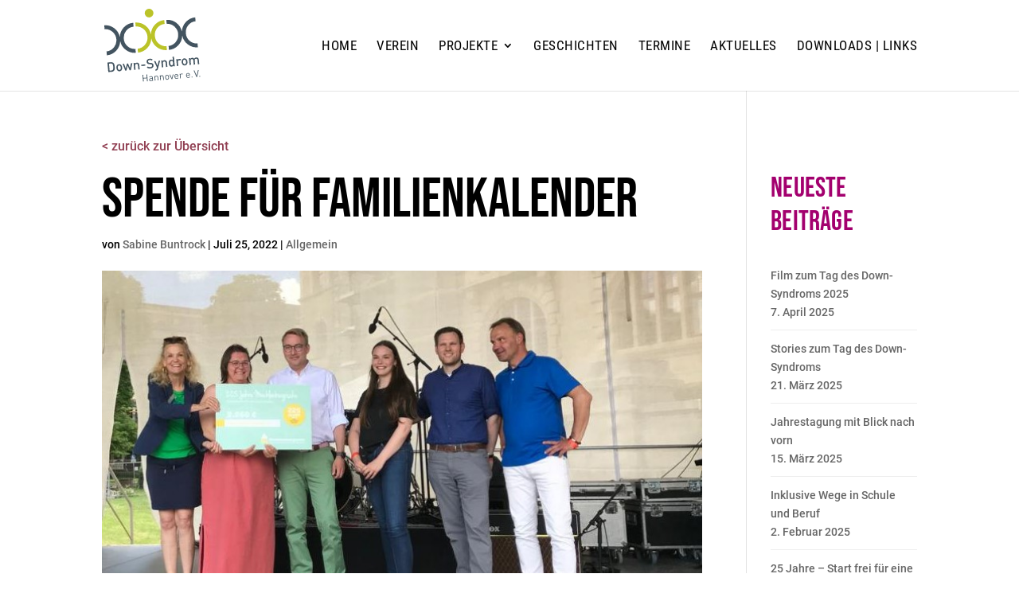

--- FILE ---
content_type: text/css
request_url: https://www.down-syndrom-hannover.de/wp-content/themes/Divi-child/style-downsyndrom.css
body_size: 21477
content:
/* bebas-neue-regular - latin */
@font-face {
  font-family: 'Bebas Neue';
  font-style: normal;
  font-weight: 400;
  src: url('fonts/bebas-neue-v2-latin-regular.eot'); /* IE9 Compat Modes */
  src: local(''),
       url('fonts/bebas-neue-v2-latin-regular.eot?#iefix') format('embedded-opentype'), /* IE6-IE8 */
       url('fonts/bebas-neue-v2-latin-regular.woff2') format('woff2'), /* Super Modern Browsers */
       url('fonts/bebas-neue-v2-latin-regular.woff') format('woff'), /* Modern Browsers */
       url('fonts/bebas-neue-v2-latin-regular.ttf') format('truetype'), /* Safari, Android, iOS */
       url('fonts/bebas-neue-v2-latin-regular.svg#BebasNeue') format('svg'); /* Legacy iOS */
}

/* roboto-300 - latin */
@font-face {
  font-family: 'Roboto';
  font-style: normal;
  font-weight: 300;
  src: url('fonts/roboto-v20-latin-300.eot'); /* IE9 Compat Modes */
  src: local(''),
       url('fonts/roboto-v20-latin-300.eot?#iefix') format('embedded-opentype'), /* IE6-IE8 */
       url('fonts/roboto-v20-latin-300.woff2') format('woff2'), /* Super Modern Browsers */
       url('fonts/roboto-v20-latin-300.woff') format('woff'), /* Modern Browsers */
       url('fonts/roboto-v20-latin-300.ttf') format('truetype'), /* Safari, Android, iOS */
       url('fonts/roboto-v20-latin-300.svg#Roboto') format('svg'); /* Legacy iOS */
}
/* roboto-regular - latin */
@font-face {
  font-family: 'Roboto';
  font-style: normal;
  font-weight: 400;
  src: url('fonts/roboto-v20-latin-regular.eot'); /* IE9 Compat Modes */
  src: local(''),
       url('fonts/roboto-v20-latin-regular.eot?#iefix') format('embedded-opentype'), /* IE6-IE8 */
       url('fonts/roboto-v20-latin-regular.woff2') format('woff2'), /* Super Modern Browsers */
       url('fonts/roboto-v20-latin-regular.woff') format('woff'), /* Modern Browsers */
       url('fonts/roboto-v20-latin-regular.ttf') format('truetype'), /* Safari, Android, iOS */
       url('fonts/roboto-v20-latin-regular.svg#Roboto') format('svg'); /* Legacy iOS */
}
/* roboto-500 - latin */
@font-face {
  font-family: 'Roboto';
  font-style: normal;
  font-weight: 500;
  src: url('fonts/roboto-v20-latin-500.eot'); /* IE9 Compat Modes */
  src: local(''),
       url('fonts/roboto-v20-latin-500.eot?#iefix') format('embedded-opentype'), /* IE6-IE8 */
       url('fonts/roboto-v20-latin-500.woff2') format('woff2'), /* Super Modern Browsers */
       url('fonts/roboto-v20-latin-500.woff') format('woff'), /* Modern Browsers */
       url('fonts/roboto-v20-latin-500.ttf') format('truetype'), /* Safari, Android, iOS */
       url('fonts/roboto-v20-latin-500.svg#Roboto') format('svg'); /* Legacy iOS */
}
/* roboto-700 - latin */
@font-face {
  font-family: 'Roboto';
  font-style: normal;
  font-weight: 700;
  src: url('fonts/roboto-v20-latin-700.eot'); /* IE9 Compat Modes */
  src: local(''),
       url('fonts/roboto-v20-latin-700.eot?#iefix') format('embedded-opentype'), /* IE6-IE8 */
       url('fonts/roboto-v20-latin-700.woff2') format('woff2'), /* Super Modern Browsers */
       url('fonts/roboto-v20-latin-700.woff') format('woff'), /* Modern Browsers */
       url('fonts/roboto-v20-latin-700.ttf') format('truetype'), /* Safari, Android, iOS */
       url('fonts/roboto-v20-latin-700.svg#Roboto') format('svg'); /* Legacy iOS */
}

/* roboto-condensed-300 - latin */
@font-face {
  font-family: 'Roboto Condensed';
  font-style: normal;
  font-weight: 300;
  src: url('fonts/roboto-condensed-v19-latin-300.eot'); /* IE9 Compat Modes */
  src: local(''),
       url('fonts/roboto-condensed-v19-latin-300.eot?#iefix') format('embedded-opentype'), /* IE6-IE8 */
       url('fonts/roboto-condensed-v19-latin-300.woff2') format('woff2'), /* Super Modern Browsers */
       url('fonts/roboto-condensed-v19-latin-300.woff') format('woff'), /* Modern Browsers */
       url('fonts/roboto-condensed-v19-latin-300.ttf') format('truetype'), /* Safari, Android, iOS */
       url('fonts/roboto-condensed-v19-latin-300.svg#RobotoCondensed') format('svg'); /* Legacy iOS */
}
/* roboto-condensed-regular - latin */
@font-face {
  font-family: 'Roboto Condensed';
  font-style: normal;
  font-weight: 400;
  src: url('fonts/roboto-condensed-v19-latin-regular.eot'); /* IE9 Compat Modes */
  src: local(''),
       url('fonts/roboto-condensed-v19-latin-regular.eot?#iefix') format('embedded-opentype'), /* IE6-IE8 */
       url('fonts/roboto-condensed-v19-latin-regular.woff2') format('woff2'), /* Super Modern Browsers */
       url('fonts/roboto-condensed-v19-latin-regular.woff') format('woff'), /* Modern Browsers */
       url('fonts/roboto-condensed-v19-latin-regular.ttf') format('truetype'), /* Safari, Android, iOS */
       url('fonts/roboto-condensed-v19-latin-regular.svg#RobotoCondensed') format('svg'); /* Legacy iOS */
}


.mec-booking-button.mec-timeline-readmore.mec-bg-color,
.displaynone {
	display: none;
}

#cookie-notice {
	border-top: 1px solid #FFF;
}
.cookie-notice-container {
	max-width: 950px;
	margin: 0 auto;
	padding: 15px 30px 15px 25px;
}
#cookie-notice * {
	font-family: 'Roboto' !important;
	color: #FFF;
	font-size: 17px;
	line-height: 1.7em;
	font-weight: 400;
	text-align: left;
}
#cookie-notice #cn-notice-text a {
	border-bottom: 1px solid #FFF;
}
#cookie-notice #cn-notice-text a:hover {
	border-bottom: 1px solid #EEE;
	color: #EEE;
}
#cookie-notice #cn-notice-buttons {
	float: none;
	margin: 10px 30px 0 0;
}
#cookie-notice #cn-notice-buttons a {
	font-weight: 600;
	padding: 2px 15px 2px 15px;
	background: rgba(0,0,0,0.2);
	border-radius: 5px;
	margin: 5px 0 5px 0;
	border: 2px solid #FFF;
}


nav ul#top-menu li.current_page_item > a {
	color: #becb28;
}
.et-fixed-header #top-menu .menu-item a {
		color: inherit !important;
	}
.et_pb_slider_container_inner {
	position: relative;
}
.et_pb_slide_description {
	position: relative;
	right: 0px;
}
.et_pb_button_wrapper {
	position: absolute;
	bottom: 30px;
	left: 55vw;
}
body.home #page-container .et_pb_section .et_pb_slider .et_pb_slide .et_pb_more_button.et_pb_button {
    border-width: 1px !important;
    font-size: 16px;
    line-height: 36px;
    padding: 3px 3.2vw 3px 3.2vw !important;
}
.mobile_nav .mobile_menu_bar:before {
	color: #435460;
}
.et_contact_bottom_container {
	margin-top: 0px;
}
.page-id-3 .et_pb_text_0 h1 {
	text-transform: none;
	font-size: 70px;
	line-height: 85px;
	margin: 0 0 0 0;
}

.page-id-3 h2 {
	text-transform: none;
	font-size: 45px;
	line-height: 50px;
	margin: 40px 0 0 0;
}
.page-id-3 h3 {
	text-transform: none;
	font-size: 40px;
	line-height: 40px;
	margin: 30px 0 0 0;
}
.page-id-3 h4 {
	text-transform: none;
	font-size: 30px;
	line-height: 40px;
	margin: 20px 0 0 0;
}
.page-id-3 .cookies {
	display: none;
}

.single .entry-content p,
.page-id-20 .entry-content .et_pb_text_inner,
.page-id-20 .entry-content p {
	line-height: 1.8em;
	font-size: 17px;
	font-weight: 300;
	color: #666;
}
.page-id-20 .post-content .et_pb_section {
	padding-top: 0px;
}
.et_pb_blog_0 .et_pb_post .post-content a.more-link {
	color: #914053 !important;
	font-weight: 400;
}
.single .zurueck {
	margin: 0 0 20px 0;
}
.single .zurueck a {
	font-size: 16px;
}
span.post-date,
.single span.post-date {
	display: block;
	color: #666;
}
.single #sidebar ul li {
	/* margin: 0 0 20px 0; */
}
.single .comments-number {
	display: none;
}
.event-color {
	display: none;
}
.mec-wrap .mec-timeline-events-container h4.mec-event-title a {
	font-family: 'Bebas Neue' !important;
	font-weight: 500 !important;
	font-size: 35px;
	line-height: 42px;
	color: #a3006e;
	letter-spacing: 0.2px;
}
.mec-wrap .mec-timeline-events-container a, 
.mec-wrap .mec-timeline-events-container div, 
.mec-wrap .mec-timeline-events-container h4, 
.mec-wrap .mec-timeline-events-container p, 
.mec-wrap .mec-timeline-events-container span,
.lity-container, 
.mec-wrap, 
.mec-wrap div:not([class^="elementor-"]) {
	font-family: 'Roboto' !important;
}
.mec-container {
	width: calc(80% + 30px);
	max-width: 1310px;
}
.mec-wrap {
	width: 100%;
	max-width: 1310px;
}
.mec-timeline-event-content {
    width: 81%;
    max-width: 700px;
}
.mec-timeline-left-content {
	width: 100%;
}
.page-id-20 .entry-content address {
	margin: 2px 0 0 0;
}
.mec-timeline-event-time .mec-time-details {
	margin-top: 10px;
}
.mec-sl-clock,
.mec-sl-clock:before {
	position: relative;
	top: -1px;
}
#et-top-navigation {
    font-weight: 500;
}
#top-menu li a, .et_search_form_container input{
	letter-spacing: 0.5px;
	font-size: 17px;
}
.postid-1134 .mec-frontbox,
.postid-1134 .mec-events-meta-group,
.postid-1134 .mec-event-info-mobile {
	display: none;
}
.mec-single-event-description p {
	line-height: 1.8em;
	font-size: 17px;
	font-weight: 300;
}
.single .mec-wrap h1.mec-single-title,
h4.widgettitle {
	font-family: 'Bebas Neue' !important;
	font-weight: 500 !important;
	font-size: 35px;
	line-height: 42px;
	color: #a3006e;
	letter-spacing: 0.2px;
	margin-bottom: 20px;
	
}
.single .mec-wrap h1.mec-single-title {
	hyphens: auto;
}

.et_pb_widget li a:hover {
	color: #a3006e;
}
.et_pb_widget ul li {
	padding: 5px 0 10px 0;
	border-bottom: 1px solid #EEE;
}



/* FOOTER */
.footer.et_pb_section,
.footer.et_pb_section .et_pb_gutters1 {
	padding-top: 0px !important;
    padding-bottom: 0px !important;
}

#footer.et_pb_section .et_pb_row_8, body #page-container .et-db #et-boc .et-l .et_pb_row_8.et_pb_row, body.et_pb_pagebuilder_layout.single #page-container #et-boc .et-l .et_pb_row_8.et_pb_row, body.et_pb_pagebuilder_layout.single.et_full_width_page #page-container #et-boc .et-l .et_pb_row_8.et_pb_row {
    width: 100%;
    max-width: 100%;
}

footer#main-footer {
	display: none;
}





@media screen and (min-width: 981px) and (max-width: 1600px) {
	.page-id-22 .et_pb_section_1 .et_pb_row {
		display: grid;
		grid-template-columns: 1fr 1fr;
	}
	.page-id-22 .et_pb_section_1 .et_pb_row .et_pb_column {
		max-height: 30vw;
		overflow: hidden;
		width: 100%;
		transition: max-height 0.5s ease-out;
	}
	.page-id-22 .et_pb_section_1 .et_pb_row .et_pb_column.ausgeklappt {
		max-height: 100%;
		overflow: auto;
		transition: max-height 0.5s ease-out;
	}
	.page-id-22 .et_pb_section_1 .et_pb_row .et_pb_column.has_text .et_pb_text  {
		cursor: pointer;
	}
	.page-id-22 .et_pb_section_1 .et_pb_row .et_pb_column.has_text .et_pb_text:hover {
		/* opacity: 0.7; */
	} 
	.page-id-22 .et_pb_section_1 .et_pb_row .et_pb_column.has_text::before {
		position: absolute;
		display: block;
		content: ' \25BC';
		color: #FFF;
		padding: 5px;
		font-size: 25px;
		line-height: 36px;
		text-align: center;
		z-index: 100;
		right: 20px;
		bottom: 20px;
		width: 36px;
		height: 36px;
		border-radius: 50px;
		background: rgba(0,0,0,0.5);
		background: rgba(205, 184, 189, 0.85);
		border: 3px solid #FFF;
		cursor: pointer;
		transition: all 0.5s ease;
	}
	.page-id-22 .et_pb_section_1 .et_pb_row .et_pb_column.has_text.ausgeklappt::before {
		transform: rotate(180deg);
		line-height: 38px;
		transition: all 0.5s ease;
	}
	
	.page-id-22 .et_pb_section_1 .et_pb_row_1 .et_pb_column.has_text::before,
	.page-id-22 .et_pb_section_1 .et_pb_row_3 .et_pb_column.has_text::before,
	.page-id-22 .et_pb_section_1 .et_pb_row_11 .et_pb_column.has_text::before,
	.page-id-22 .et_pb_section_1 .et_pb_row_13 .et_pb_column.has_text::before,
	.page-id-22 .et_pb_section_1 .et_pb_row_16 .et_pb_column.has_text::before,
	.page-id-22 .et_pb_section_1 .et_pb_row_17 .et_pb_column.has_text::before {
		display: none;
	}
	
	.page-id-22 .et_pb_section_1 .et_pb_row .et_pb_column.has_text .et_pb_text .et_pb_text_inner {
		padding-bottom: 70px;
	}
	
	.page-id-22 .et_pb_section_1 .et_pb_row_1 .et_pb_column.has_text .et_pb_text .et_pb_text_inner,
	.page-id-22 .et_pb_section_1 .et_pb_row_3 .et_pb_column.has_text .et_pb_text .et_pb_text_inner,
	.page-id-22 .et_pb_section_1 .et_pb_row_11 .et_pb_column.has_text .et_pb_text .et_pb_text_inner,
	.page-id-22 .et_pb_section_1 .et_pb_row_13 .et_pb_column.has_text .et_pb_text .et_pb_text_inner,
	.page-id-22 .et_pb_section_1 .et_pb_row_16 .et_pb_column.has_text .et_pb_text .et_pb_text_inner,
	.page-id-22 .et_pb_section_1 .et_pb_row_17 .et_pb_column.has_text .et_pb_text .et_pb_text_inner {
		padding-bottom: 10px;
	}
}


@media screen and (max-width: 1200px){
	.mec-container {
		width: calc(80% + 10px);
	}
}



@media screen and (max-width: 1066px) {
	#top-menu li a, .et_search_form_container input{
		letter-spacing: 0.4px;
		font-size: 14px;
	}
}


@media screen and (max-width: 992px) {
	.mec-timeline-left-content {
		text-align: left;
	}
}


@media screen and (max-width: 980px) {
	.et_header_style_left #logo, .et_header_style_split #logo {
    	height: 75%;
    	max-height: 75%;
	}
	.home .et_pb_section_2 .et_pb_module.et_pb_image {
		width: calc(50% - 10px);
		float: left;
		margin: 0 0 20px 0;
	}
	.home .et_pb_section_2 .et_pb_module.et_pb_image.links {
		margin-right: 10px;
	}
	.home .et_pb_section_2 .et_pb_module.et_pb_image.rechts {
		margin-left: 10px;
	}
	.page-id-22 .kinder-in-geschichten-bild-rechts > div:first-child {
		
	}
	.page-id-22 .kinder-in-geschichten-bild-rechts > div:nth-child(2) {
		
	}
	#et-top-navigation {
    font-weight: 500;
    text-transform: uppercase;
}
}




@media screen and (min-width: 768px) and (max-width: 980px){
	.et_pb_button_wrapper {
		bottom: 15px;
	}
}


@media screen and (max-width: 767px) {
	.et_pb_slide > .et_pb_container {
		height: 55vw;
	}
	.et_pb_button_wrapper {
		bottom: calc(-30px - 1vw);
		left: 60vw;
	}
	.home .et_pb_section_2 > .et_pb_row_0 {
		width: 90%;
	}
	.mec-wrap .mec-timeline-events-container h4.mec-event-title a {
		hyphens: auto;
	}
}



@media screen and (max-width: 570px) {
	.page-id-20 .termine .et_pb_row {
    	width: 100%;
    	padding: 30px 20px 30px 20px;
	}
	.mec-timeline-left-content {
    	padding: 0 20px 0 20px;
	}
	.mec-timeline-main-content {
    	padding: 23px 0;
	}
}



@media screen and (max-width: 420px) {
	#header .et_pb_text_0 h1 {
		font-size: 19vw;
	}
}




.mec-event-grid-minimal .mec-modal-booking-button:hover, 
.mec-events-timeline-wrap .mec-organizer-item a, 
.mec-events-timeline-wrap .mec-organizer-item:after, 
.mec-events-timeline-wrap .mec-shortcode-organizers i, 
.mec-timeline-event .mec-modal-booking-button, 
.mec-wrap .mec-map-lightbox-wp.mec-event-list-classic .mec-event-date, 
.mec-timetable-t2-col .mec-modal-booking-button:hover, 
.mec-event-container-classic .mec-modal-booking-button:hover, 
.mec-calendar-events-side .mec-modal-booking-button:hover, 
.mec-event-grid-yearly  .mec-modal-booking-button, .mec-events-agenda .mec-modal-booking-button, .mec-event-grid-simple .mec-modal-booking-button, 
.mec-event-list-minimal  .mec-modal-booking-button:hover, .mec-timeline-month-divider,  .mec-wrap.colorskin-custom .mec-totalcal-box .mec-totalcal-view span:hover,
.mec-wrap.colorskin-custom .mec-calendar.mec-event-calendar-classic .mec-selected-day,.mec-wrap.colorskin-custom .mec-color, 
.mec-wrap.colorskin-custom .mec-event-sharing-wrap .mec-event-sharing > li:hover a, .mec-wrap.colorskin-custom .mec-color-hover:hover,
.mec-wrap.colorskin-custom .mec-color-before *:before ,
.mec-wrap.colorskin-custom .mec-widget .mec-event-grid-classic.owl-carousel .owl-nav i,.mec-wrap.colorskin-custom .mec-event-list-classic a.magicmore:hover,.mec-wrap.colorskin-custom .mec-event-grid-simple:hover .mec-event-title,
.mec-wrap.colorskin-custom .mec-single-event .mec-event-meta dd.mec-events-event-categories:before,.mec-wrap.colorskin-custom .mec-single-event-date:before,.mec-wrap.colorskin-custom .mec-single-event-time:before,
.mec-wrap.colorskin-custom .mec-events-meta-group.mec-events-meta-group-venue:before,
.mec-wrap.colorskin-custom .mec-calendar .mec-calendar-side .mec-previous-month i,.mec-wrap.colorskin-custom .mec-calendar .mec-calendar-side .mec-next-month,.mec-wrap.colorskin-custom .mec-calendar .mec-calendar-side .mec-previous-month:hover,
.mec-wrap.colorskin-custom .mec-calendar .mec-calendar-side .mec-next-month:hover,
.mec-wrap.colorskin-custom .mec-calendar.mec-event-calendar-classic dt.mec-selected-day:hover,.mec-wrap.colorskin-custom .mec-infowindow-wp h5 a:hover, .colorskin-custom .mec-events-meta-group-countdown .mec-end-counts h3,
.mec-calendar .mec-calendar-side .mec-next-month i,.mec-wrap .mec-totalcal-box i,.mec-calendar .mec-event-article .mec-event-title a:hover,.mec-attendees-list-details .mec-attendee-profile-link a:hover,
.mec-wrap.colorskin-custom .mec-next-event-details li i, .mec-next-event-details i:before, .mec-marker-infowindow-wp .mec-marker-infowindow-count,
.mec-next-event-details a,.mec-wrap.colorskin-custom .mec-events-masonry-cats a.mec-masonry-cat-selected,.lity .mec-color,.lity .mec-color-before :before,.lity .mec-color-hover:hover,.lity .mec-wrap .mec-color,.lity .mec-wrap .mec-color-before :before,
.lity .mec-wrap .mec-color-hover:hover,.leaflet-popup-content .mec-color,.leaflet-popup-content .mec-color-before :before,.leaflet-popup-content .mec-color-hover:hover,.leaflet-popup-content .mec-wrap .mec-color,
.leaflet-popup-content .mec-wrap .mec-color-before :before,
.leaflet-popup-content .mec-wrap .mec-color-hover:hover, .mec-calendar.mec-calendar-daily .mec-calendar-d-table .mec-daily-view-day.mec-daily-view-day-active.mec-color, .mec-map-boxshow div .mec-map-view-event-detail.mec-event-detail i,
.mec-map-boxshow div .mec-map-view-event-detail.mec-event-detail:hover,
.mec-map-boxshow .mec-color,.mec-map-boxshow .mec-color-before :before,.mec-map-boxshow .mec-color-hover:hover,.mec-map-boxshow .mec-wrap .mec-color,.mec-map-boxshow .mec-wrap .mec-color-before :before,
.mec-map-boxshow .mec-wrap .mec-color-hover:hover{
color: #a3006e;
}

.mec-skin-carousel-container .mec-event-footer-carousel-type3 .mec-modal-booking-button:hover,
.mec-wrap.colorskin-custom .mec-event-sharing .mec-event-share:hover .event-sharing-icon,
.mec-wrap.colorskin-custom .mec-event-grid-clean .mec-event-date,
.mec-wrap.colorskin-custom .mec-event-list-modern .mec-event-sharing > li:hover a i,.mec-wrap.colorskin-custom .mec-event-list-modern .mec-event-sharing .mec-event-share:hover .mec-event-sharing-icon,
.mec-wrap.colorskin-custom .mec-event-list-modern .mec-event-sharing li:hover a i,
.mec-wrap.colorskin-custom .mec-calendar:not(.mec-event-calendar-classic) .mec-selected-day,.mec-wrap.colorskin-custom .mec-calendar .mec-selected-day:hover,
.mec-wrap.colorskin-custom .mec-calendar .mec-calendar-row  dt.mec-has-event:hover,.mec-wrap.colorskin-custom .mec-calendar .mec-has-event:after, .mec-wrap.colorskin-custom .mec-bg-color,
.mec-wrap.colorskin-custom .mec-bg-color-hover:hover, .colorskin-custom .mec-event-sharing-wrap:hover > li, 
.mec-wrap.colorskin-custom .mec-totalcal-box .mec-totalcal-view span.mec-totalcalview-selected,.mec-wrap .flip-clock-wrapper ul li a div div.inn,
.mec-wrap .mec-totalcal-box .mec-totalcal-view span.mec-totalcalview-selected,.event-carousel-type1-head .mec-event-date-carousel,.mec-event-countdown-style3 .mec-event-date,#wrap .mec-wrap article.mec-event-countdown-style1,
.mec-event-countdown-style1 .mec-event-countdown-part3 a.mec-event-button,.mec-wrap .mec-event-countdown-style2,.mec-map-get-direction-btn-cnt input[type="submit"],.mec-booking button,span.mec-marker-wrap,
.mec-wrap.colorskin-custom .mec-timeline-events-container .mec-timeline-event-date:before{
background-color: #a3006e;
}

.mec-skin-carousel-container .mec-event-footer-carousel-type3 .mec-modal-booking-button:hover,
.mec-timeline-month-divider, .mec-wrap.colorskin-custom .mec-single-event .mec-speakers-details ul li .mec-speaker-avatar a:hover img,.mec-wrap.colorskin-custom .mec-event-list-modern .mec-event-sharing > li:hover a i,
.mec-wrap.colorskin-custom .mec-event-list-modern .mec-event-sharing .mec-event-share:hover .mec-event-sharing-icon,.mec-wrap.colorskin-custom .mec-event-list-standard .mec-month-divider span:before,
.mec-wrap.colorskin-custom .mec-single-event .mec-social-single:before,.mec-wrap.colorskin-custom .mec-single-event .mec-frontbox-title:before,.mec-wrap.colorskin-custom .mec-calendar .mec-calendar-events-side .mec-table-side-day, 
.mec-wrap.colorskin-custom .mec-border-color, .mec-wrap.colorskin-custom .mec-border-color-hover:hover,
.colorskin-custom .mec-single-event .mec-frontbox-title:before,
.colorskin-custom .mec-single-event .mec-events-meta-group-booking form > h4:before, .mec-wrap.colorskin-custom .mec-totalcal-box .mec-totalcal-view span.mec-totalcalview-selected,
.mec-wrap .mec-totalcal-box .mec-totalcal-view span.mec-totalcalview-selected,.event-carousel-type1-head .mec-event-date-carousel:after,
.mec-wrap.colorskin-custom .mec-events-masonry-cats a.mec-masonry-cat-selected, .mec-marker-infowindow-wp .mec-marker-infowindow-count, .mec-wrap.colorskin-custom .mec-events-masonry-cats a:hover{
border-color: #a3006e;
}

.mec-wrap.colorskin-custom .mec-event-countdown-style3 .mec-event-date:after,
.mec-wrap.colorskin-custom .mec-month-divider span:before{
border-bottom-color:#a3006e;
}

.mec-wrap.colorskin-custom  article.mec-event-countdown-style1 .mec-event-countdown-part2:after{
border-color: transparent transparent transparent #a3006e;
}

.mec-wrap.colorskin-custom .mec-box-shadow-color { 
box-shadow: 0 4px 22px -7px #a3006e;
}

.mec-events-timeline-wrap .mec-shortcode-organizers,
.mec-timeline-event .mec-modal-booking-button,
.mec-events-timeline-wrap:before,
.mec-wrap.colorskin-custom .mec-timeline-event-local-time,
.mec-wrap.colorskin-custom .mec-timeline-event-time,
.mec-wrap.colorskin-custom .mec-timeline-event-location { 
background: rgba(163,0,110,.11);}

.mec-wrap.colorskin-custom .mec-timeline-events-container .mec-timeline-event-date:after {
background: rgba(163,0,110,.3);
}


--- FILE ---
content_type: image/svg+xml
request_url: https://www.down-syndrom-hannover.de/wp-content/uploads/2020/11/logo.svg
body_size: 6121
content:
<svg id="Ebene_1" data-name="Ebene 1" xmlns="http://www.w3.org/2000/svg" xmlns:xlink="http://www.w3.org/1999/xlink" viewBox="0 0 82.28 62.62"><defs><style>.cls-1{fill:none;}.cls-2{clip-path:url(#clip-path);}.cls-3{fill:#435460;}.cls-4{fill:#bbc328;}</style><clipPath id="clip-path" transform="translate(-255.68 -389.88)"><rect class="cls-1" x="255.68" y="389.88" width="82.28" height="62.62"/></clipPath></defs><title>Unbenannt-1</title><g class="cls-2"><path class="cls-3" d="M337,437.41l-.33-3.73a2.18,2.18,0,0,0-.76-1.59,2.15,2.15,0,0,0-1.52-.4,2.23,2.23,0,0,0-1.76,1,1.89,1.89,0,0,0-1.73-.71,2.18,2.18,0,0,0-1.5.8l-.05-.59-1.15.1.51,5.84,1.17-.1-.31-3.56a1.17,1.17,0,0,1,1.1-1.41c.65-.06,1.21.29,1.29,1.2l.31,3.56,1.17-.11-.32-3.61a1.16,1.16,0,0,1,1.1-1.35c.66-.06,1.21.29,1.29,1.2l.31,3.56Zm-11.31-2a2.26,2.26,0,0,1-.26,1.63,1.2,1.2,0,0,1-.84.42,1.18,1.18,0,0,1-.88-.27,2.21,2.21,0,0,1-.54-1.56,2.28,2.28,0,0,1,.26-1.64,1.16,1.16,0,0,1,.82-.41,1.21,1.21,0,0,1,.9.26,2.34,2.34,0,0,1,.54,1.57m1.17-.11a3,3,0,0,0-.89-2.23,2.55,2.55,0,0,0-3.49.31,4.16,4.16,0,0,0,.41,4.59,2.32,2.32,0,0,0,1.8.54,2.36,2.36,0,0,0,1.68-.84,3.07,3.07,0,0,0,.49-2.37m-5.38-2a1.85,1.85,0,0,0-1.44-.44,1.94,1.94,0,0,0-1.49.84l-.06-.63-1.15.1.51,5.84L319,439l-.31-3.54a1.2,1.2,0,0,1,1-1.42,1.11,1.11,0,0,1,.91.32Zm-6.92,3.05c.09,1,0,2-1,2.05s-1.3-.8-1.39-1.84,0-1.95,1.05-2,1.28.79,1.38,1.83m1.43,2.82-.72-8.2-1.18.11.26,2.94a1.82,1.82,0,0,0-1.59-.52,2,2,0,0,0-1.37.64,3.51,3.51,0,0,0-.44,2.52,3.56,3.56,0,0,0,.87,2.42,2,2,0,0,0,1.48.4,1.81,1.81,0,0,0,1.48-.83l.05.62Zm-6.31.55-.33-3.73a2.15,2.15,0,0,0-.73-1.59,2,2,0,0,0-1.49-.41,2.06,2.06,0,0,0-1.49.8l-.06-.59-1.15.1.51,5.84,1.18-.11-.31-3.55a1.17,1.17,0,0,1,1.09-1.41c.66-.06,1.21.29,1.29,1.2l.31,3.56Zm-6.23-5.33-1.25.1-1,4.23-1.75-4-1.25.1,2.53,5.39-.24.94c-.14.48-.29.65-.79.69l-.3,0,.09,1.06.48,0a1.62,1.62,0,0,0,1.16-.53,2,2,0,0,0,.36-.76Zm-5.63,4a2.15,2.15,0,0,0-.81-1.62,2.7,2.7,0,0,0-1.59-.47l-.94-.06a1.76,1.76,0,0,1-1-.3,1,1,0,0,1-.38-.73c-.06-.73.42-1.33,1.39-1.41a2.42,2.42,0,0,1,1.84.48l.73-.86a3.48,3.48,0,0,0-2.63-.71c-1.71.15-2.66,1.22-2.53,2.65a2,2,0,0,0,.73,1.51,2.84,2.84,0,0,0,1.62.52l1,.06a1.4,1.4,0,0,1,.92.26,1.11,1.11,0,0,1,.4.83c.07.79-.51,1.31-1.58,1.4a2.74,2.74,0,0,1-2.17-.6l-.75.89a3.69,3.69,0,0,0,3,.83c1.72-.15,2.87-1.16,2.74-2.67m-7,.3-.1-1.09-3.36.29.1,1.1ZM286,441.87l-.33-3.73a2.12,2.12,0,0,0-.73-1.6,2,2,0,0,0-1.48-.4,2.09,2.09,0,0,0-1.5.79l-.05-.58-1.15.1.51,5.83,1.17-.1-.31-3.56a1.16,1.16,0,0,1,1.1-1.4,1.13,1.13,0,0,1,1.28,1.19l.32,3.56Zm-6.27-5.33-1.25.11-.77,4.21-1.71-4-.91.08-1,4.23-1.48-4-1.25.11,2.32,5.68,1-.09,1-4.2,1.72,4,1-.09Zm-9.95,3.8a2.33,2.33,0,0,1-.26,1.64,1.2,1.2,0,0,1-.84.42,1.18,1.18,0,0,1-.88-.27,2.24,2.24,0,0,1-.54-1.57,2.21,2.21,0,0,1,.26-1.63,1.16,1.16,0,0,1,.82-.41,1.21,1.21,0,0,1,.9.26,2.31,2.31,0,0,1,.54,1.56m1.17-.1a3.07,3.07,0,0,0-.89-2.23,2.35,2.35,0,0,0-1.81-.54,2.38,2.38,0,0,0-1.68.84,3.14,3.14,0,0,0-.49,2.36,3.08,3.08,0,0,0,.9,2.24,2.54,2.54,0,0,0,3.48-.31,3,3,0,0,0,.49-2.36m-7.65-.57a3.93,3.93,0,0,1-.22,2.52,1.76,1.76,0,0,1-1.34.68l-1.51.13-.52-6,1.51-.13a1.79,1.79,0,0,1,1.44.43c.47.44.55,1.21.64,2.34m1.25-.11c-.11-1.19-.15-2.39-1.12-3.2a2.91,2.91,0,0,0-2.18-.58l-2.88.25.72,8.19L262,444a2.9,2.9,0,0,0,2.05-1c.81-1,.64-2.28.54-3.46" transform="translate(-255.68 -389.88)"/><path class="cls-3" d="M338,448.21l-.07-.78-.77.07.07.77Zm-1.46-5.77-.65.06-1.11,4.86-1.93-4.59-.66.06,2.44,5.67.5,0Zm-5.28,6.36-.07-.78-.77.07.07.77Zm-2.84-2.08-2.14.19a1.79,1.79,0,0,1,.07-.69,1,1,0,0,1,1.88-.16,1.73,1.73,0,0,1,.19.66m.63.39,0-.27c-.1-1.2-.78-1.9-1.83-1.81s-1.59.91-1.47,2.22.88,2,1.94,1.91a1.86,1.86,0,0,0,1.42-.75l-.43-.32a1.32,1.32,0,0,1-1,.55c-.77.07-1.23-.4-1.31-1.29Zm-6.11-1.32a1.26,1.26,0,0,0-1-.3,1.37,1.37,0,0,0-1.08.64l0-.49-.59.05.35,4,.59-.05-.22-2.48a1,1,0,0,1,.88-1.17.84.84,0,0,1,.72.24Zm-4.46,1.8-2.13.19a1.63,1.63,0,0,1,.06-.69,1,1,0,0,1,.89-.69,1,1,0,0,1,1,.53,1.74,1.74,0,0,1,.18.66m.63.39,0-.27c-.11-1.2-.79-1.9-1.83-1.81s-1.59.91-1.48,2.22.88,2,1.95,1.91a1.89,1.89,0,0,0,1.42-.75l-.44-.32a1.31,1.31,0,0,1-1,.55c-.77.07-1.24-.4-1.32-1.29ZM315,446.15l-.64.05-.83,3.34-1.38-3.15-.64.06,1.83,3.91.52-.05Zm-4.48,2.42a1.77,1.77,0,0,1-.21,1.28,1.09,1.09,0,0,1-.71.36,1.06,1.06,0,0,1-.76-.23,2.54,2.54,0,0,1-.22-2.5,1.07,1.07,0,0,1,1.47-.13,1.78,1.78,0,0,1,.43,1.22m.59-.05a2.17,2.17,0,0,0-.63-1.57,1.6,1.6,0,0,0-1.2-.35,1.58,1.58,0,0,0-1.12.56,2.86,2.86,0,0,0,.29,3.21,1.69,1.69,0,0,0,2.31-.2,2.16,2.16,0,0,0,.35-1.65m-4.38,2.42-.23-2.59a1.49,1.49,0,0,0-.52-1.08,1.38,1.38,0,0,0-1.06-.29,1.44,1.44,0,0,0-1.09.59l0-.44-.59.05.35,4,.59-.06-.22-2.48a1,1,0,1,1,2-.18l.21,2.49Zm-4.66.41-.22-2.59a1.55,1.55,0,0,0-.52-1.09,1.43,1.43,0,0,0-1.07-.28,1.42,1.42,0,0,0-1.09.59l0-.45-.59.06.36,4,.59-.05-.22-2.49a1,1,0,0,1,.91-1.16,1,1,0,0,1,1.08,1l.22,2.49Zm-5.37-1a.92.92,0,0,1-.14.71,1.18,1.18,0,0,1-.88.35c-.64.06-.95-.14-1-.61s.24-.74.84-.79l1.14-.1Zm.72,1.37-.24-2.74c-.08-.88-.65-1.3-1.74-1.2a1.55,1.55,0,0,0-1.37.72l.43.33a1.06,1.06,0,0,1,1-.54c.74-.07,1.06.2,1.11.79l0,.39-1.22.1c-.9.08-1.35.59-1.29,1.29a1.21,1.21,0,0,0,.37.8,1.5,1.5,0,0,0,1.18.27,1.41,1.41,0,0,0,1.12-.54l0,.38Zm-4.51.4-.51-5.85-.62.06L292,449l-2.78.24L289,446.6l-.62.06.51,5.84.63-.06-.24-2.66,2.78-.25.23,2.67Z" transform="translate(-255.68 -389.88)"/><path class="cls-4" d="M294.33,397.31a3.72,3.72,0,1,0-4-3.39,3.73,3.73,0,0,0,4,3.39" transform="translate(-255.68 -389.88)"/><path class="cls-4" d="M299,413.26a9.41,9.41,0,0,1,8.33-10.35l-.3-3.34a12.69,12.69,0,0,0-11.4,12.27,12.71,12.71,0,0,0-13.36-10.11l.29,3.35a9.59,9.59,0,0,1,1.67,19.1l.29,3.35a12.72,12.72,0,0,0,11.41-12.28,12.7,12.7,0,0,0,13.36,10.11L309,422a9.4,9.4,0,0,1-10-8.75" transform="translate(-255.68 -389.88)"/><path class="cls-3" d="M325.53,410.94a9.41,9.41,0,0,1,8.32-10.35l-.29-3.35a12.72,12.72,0,0,0-11.41,12.28,12.69,12.69,0,0,0-13.36-10.11l.29,3.35a9.6,9.6,0,0,1,1.68,19.1l.29,3.34a12.69,12.69,0,0,0,11.4-12.27A12.72,12.72,0,0,0,335.82,423l-.3-3.35a9.4,9.4,0,0,1-10-8.75" transform="translate(-255.68 -389.88)"/><path class="cls-3" d="M272.41,415.59a9.41,9.41,0,0,1,8.33-10.35l-.29-3.35A12.71,12.71,0,0,0,269,414.17a12.69,12.69,0,0,0-13.36-10.11l.29,3.34a9.59,9.59,0,0,1,1.67,19.1l.29,3.35a12.7,12.7,0,0,0,11.41-12.27,12.69,12.69,0,0,0,13.36,10.1l-.29-3.34a9.42,9.42,0,0,1-10-8.75" transform="translate(-255.68 -389.88)"/></g></svg>

--- FILE ---
content_type: text/javascript
request_url: https://www.down-syndrom-hannover.de/wp-content/themes/Divi-child/animations-downsyndrom.js
body_size: 11376
content:
jQuery(document).ready(function($) { 

var oldWrap = "";
var width = 0;
var xx = 0;
var yy = 0;
var zz = 0;
var bb = 0;
var aa01 = 0;
var aa02 = 0;
var aa03 = 0;
var aa04 = 0;
var aa05 = 0;
var aa06 = 0;
var aa07 = 0;
var aa08 = 0;
var aa09 = 0;
var aa10 = 0;
var aa11 = 0;
var aa12 = 0;
var aa13 = 0;
var aa14 = 0;
var aa15 = 0;
var aa16 = 0;
var aa17 = 0;
var aa18 = 0;
var aa19 = 0;

anfang2();

function anfang2() {
	console.log("anfang2");
  	if ($('body').hasClass('page-id-22')) {
		geschichten();
		setTimeout(
  		function() {
  		geschichtenhoehen();
  		}, 2000);
	}
	if ($('body').hasClass('home')) {
		bodyhome_anfang();
	}
	if ($('body').hasClass('page-id-20')) {
		// termine();
	}
}	



function termine() {
	// var list = $('div.mec-events-timeline-wrap');
	// var listItems = list.children('div.mec-timeline-events-container');
	// list.append(listItems.get().reverse());
	// console.log('termine3');
}



$('.page-id-22 .et_pb_row .et_pb_column .et_pb_text').each(function() {
	$(this).parent().addClass('has_text');
});



function geschichtenhoehen() {
	
	var element1 = $('.page-id-22 .et_pb_row_1 .et_pb_column .et_pb_text');
	var element2 = $('.page-id-22 .et_pb_row_2 .et_pb_column .et_pb_text');
	var element3 = $('.page-id-22 .et_pb_row_3 .et_pb_column .et_pb_text');
	var element4 = $('.page-id-22 .et_pb_row_4 .et_pb_column .et_pb_text');
	var element5 = $('.page-id-22 .et_pb_row_5 .et_pb_column .et_pb_text');
	var element6 = $('.page-id-22 .et_pb_row_6 .et_pb_column .et_pb_text');
	
	if (element1.offsetHeight < element1.scrollHeight ||element1.offsetWidth < element1.scrollWidth) {
     	console.log('overflowing 1');
 	} else {
  		console.log('NOT overflowing 1');
 	}
 	
 	if (element2.offsetHeight < element2.scrollHeight ||element2.offsetWidth < element2.scrollWidth) {
     	console.log('overflowing 2');
 	} else {
  		console.log('NOT overflowing 2');
 	}
 	
 	if (element3.offsetHeight < element3.scrollHeight ||element3.offsetWidth < element3.scrollWidth) {
     	console.log('overflowing 3');
 	} else {
  		console.log('NOT overflowing 3');
 	}
 	
 	if (element4.offsetHeight < element4.scrollHeight ||element4.offsetWidth < element4.scrollWidth) {
     	console.log('overflowing 4');
 	} else {
  		console.log('NOT overflowing 4');
 	}
 	
 	if (element5.offsetHeight < element5.scrollHeight ||element5.offsetWidth < element5.scrollWidth) {
     	console.log('overflowing 5');
 	} else {
  		console.log('NOT overflowing 5');
 	}
 	
 	if (element6.offsetHeight < element6.scrollHeight ||element6.offsetWidth < element6.scrollWidth) {
     	console.log('overflowing 6');
 	} else {
  		console.log('NOT overflowing 6');
 	}

	

	$('.page-id-22 .has_text .et_pb_text').each(function() {
	width = $(window).width();
	if (width >= 981 && width <= 1600) {
		var hoehe = $(this).height();
		// console.log('hoehe: '+hoehe);
	}
});
}



$('.page-id-22 .et_pb_row_1 .et_pb_column.has_text').click(function(e) {
	aa01++;
	if (aa01 == 1) {
		$(this).addClass('ausgeklappt');
	}
	if (aa01 == 2) {
		aa01 = 0;
		$(this).removeClass('ausgeklappt');
	}
});

$('.page-id-22 .et_pb_row_2 .et_pb_column.has_text').click(function(e) {
	aa02++;
	if (aa02 == 1) {
		$(this).addClass('ausgeklappt');
	}
	if (aa02 == 2) {
		aa02 = 0;
		$(this).removeClass('ausgeklappt');
	}
});

$('.page-id-22 .et_pb_row_3 .et_pb_column.has_text').click(function(e) {
	aa03++;
	if (aa03 == 1) {
		$(this).addClass('ausgeklappt');
	}
	if (aa03 == 2) {
		aa03 = 0;
		$(this).removeClass('ausgeklappt');
	}
});

$('.page-id-22 .et_pb_row_4 .et_pb_column.has_text').click(function(e) {
	aa04++;
	if (aa04 == 1) {
		$(this).addClass('ausgeklappt');
	}
	if (aa04 == 2) {
		aa04 = 0;
		$(this).removeClass('ausgeklappt');
	}
});

$('.page-id-22 .et_pb_row_5 .et_pb_column.has_text').click(function(e) {
	aa05++;
	if (aa05 == 1) {
		$(this).addClass('ausgeklappt');
	}
	if (aa05 == 2) {
		aa05 = 0;
		$(this).removeClass('ausgeklappt');
	}
});

$('.page-id-22 .et_pb_row_6 .et_pb_column.has_text').click(function(e) {
	aa06++;
	if (aa06 == 1) {
		$(this).addClass('ausgeklappt');
	}
	if (aa06 == 2) {
		aa06 = 0;
		$(this).removeClass('ausgeklappt');
	}
});

$('.page-id-22 .et_pb_row_7 .et_pb_column.has_text').click(function(e) {
	aa07++;
	if (aa07 == 1) {
		$(this).addClass('ausgeklappt');
	}
	if (aa07 == 2) {
		aa07 = 0;
		$(this).removeClass('ausgeklappt');
	}
});

$('.page-id-22 .et_pb_row_8 .et_pb_column.has_text').click(function(e) {
	aa08++;
	if (aa08 == 1) {
		$(this).addClass('ausgeklappt');
	}
	if (aa08 == 2) {
		aa08 = 0;
		$(this).removeClass('ausgeklappt');
	}
});

$('.page-id-22 .et_pb_row_9 .et_pb_column.has_text').click(function(e) {
	aa09++;
	if (aa09 == 1) {
		$(this).addClass('ausgeklappt');
	}
	if (aa09 == 2) {
		aa09 = 0;
		$(this).removeClass('ausgeklappt');
	}
});

$('.page-id-22 .et_pb_row_10 .et_pb_column.has_text').click(function(e) {
	aa10++;
	if (aa10 == 1) {
		$(this).addClass('ausgeklappt');
	}
	if (aa10 == 2) {
		aa10 = 0;
		$(this).removeClass('ausgeklappt');
	}
});

$('.page-id-22 .et_pb_row_11 .et_pb_column.has_text').click(function(e) {
	aa11++;
	if (aa11 == 1) {
		$(this).addClass('ausgeklappt');
	}
	if (aa11 == 2) {
		aa11 = 0;
		$(this).removeClass('ausgeklappt');
	}
});

$('.page-id-22 .et_pb_row_12 .et_pb_column.has_text').click(function(e) {
	aa12++;
	if (aa12 == 1) {
		$(this).addClass('ausgeklappt');
	}
	if (aa12 == 2) {
		aa12 = 0;
		$(this).removeClass('ausgeklappt');
	}
});

$('.page-id-22 .et_pb_row_13 .et_pb_column.has_text').click(function(e) {
	aa13++;
	if (aa13 == 1) {
		$(this).addClass('ausgeklappt');
	}
	if (aa13 == 2) {
		aa13 = 0;
		$(this).removeClass('ausgeklappt');
	}
});

$('.page-id-22 .et_pb_row_14 .et_pb_column.has_text').click(function(e) {
	aa14++;
	if (aa14 == 1) {
		$(this).addClass('ausgeklappt');
	}
	if (aa14 == 2) {
		aa14 = 0;
		$(this).removeClass('ausgeklappt');
	}
});

$('.page-id-22 .et_pb_row_15 .et_pb_column.has_text').click(function(e) {
	aa15++;
	if (aa15 == 1) {
		$(this).addClass('ausgeklappt');
	}
	if (aa15 == 2) {
		aa15 = 0;
		$(this).removeClass('ausgeklappt');
	}
});

$('.page-id-22 .et_pb_row_16 .et_pb_column.has_text').click(function(e) {
	aa16++;
	if (aa16 == 1) {
		$(this).addClass('ausgeklappt');
	}
	if (aa16 == 2) {
		aa16 = 0;
		$(this).removeClass('ausgeklappt');
	}
});

$('.page-id-22 .et_pb_row_17 .et_pb_column.has_text').click(function(e) {
	aa17++;
	if (aa17 == 1) {
		$(this).addClass('ausgeklappt');
	}
	if (aa17 == 2) {
		aa17 = 0;
		$(this).removeClass('ausgeklappt');
	}
});

$('.page-id-22 .et_pb_row_18 .et_pb_column.has_text').click(function(e) {
	aa18++;
	if (aa18 == 1) {
		$(this).addClass('ausgeklappt');
	}
	if (aa18 == 2) {
		aa18 = 0;
		$(this).removeClass('ausgeklappt');
	}
});

$('.page-id-22 .et_pb_row_19 .et_pb_column.has_text').click(function(e) {
	aa19++;
	if (aa19 == 1) {
		$(this).addClass('ausgeklappt');
	}
	if (aa19 == 2) {
		aa19 = 0;
		$(this).removeClass('ausgeklappt');
	}
});









$('a.more-link').each(function() {
	var text_author = $(this).text();
    $(this).text(text_author.replace('mehr lesen', 'Mehr lesen...'));
});


$('.mec-timeline-main-content p').each(function() {
	var text_author = $(this).text();
	console.log(text_author);
    $(this).text(text_author.replace('...', ''));
});

$('.single #content-area').each(function() {
	var texty = $(this).html();
    $(this).html(texty.replace('<div id="left-area">', 
    '<div class="zurueck"><a href="/blog">&lt; zurück zur Übersicht</a></div><div id="left-area">'));
});




$(window).resize(function() {
    clearTimeout($.data(this, 'resizeTimer'));
    $.data(this, 'resizeTimer', setTimeout(function() {
        if ($('body').hasClass('page-id-22')) {
			console.log("resize geschichte");
			geschichten();	
		}
		if ($('body').hasClass('home')) {
			console.log("call bodyhome resize...");
			bodyhome_resize();
		}
    }, 1000));
});







function bodyhome_anfang() {
	width = $(window).width();
	
	yy++;
	if (yy == 1) {
		// oldWrap = $('.home .et_pb_section_2').html();
		// console.log("bodyhome anfang - oldwrap geklont: "+oldWrap);
	}
	
	if (width <= 980 ) {
		console.log("bodyhome anfang < 980");
		// $(".et_pb_section_2 .et_pb_module.et_pb_image").unwrap();
		$(".et_pb_section_2 .et_pb_module.et_pb_image:nth-of-type(odd)").addClass('links');
		$(".et_pb_section_2 .et_pb_module.et_pb_image:nth-of-type(even)").addClass('rechts');
	}
}




function bodyhome_resize() {
	console.log("...this is bodyhome resize");
	width = $(window).width();
	if (width <= 980 ) {
		xx++;
		if (xx >=2	) {
			console.log("bodyhome resize < 980");
			// $(".et_pb_section_2 .et_pb_module.et_pb_image").unwrap();
			$(".et_pb_section_2 .et_pb_module.et_pb_image:nth-of-type(odd)").addClass('links');
			$(".et_pb_section_2 .et_pb_module.et_pb_image:nth-of-type(even)").addClass('rechts');
		}
	} else {
		zz++;
		if (zz == 2) {
			console.log("bodyhome resize - replace with oldwrap 2");
			// $('.home .et_pb_section_2 .et_pb_row').replaceWith(oldWrap);
		}
		
		//xx = 0;
	}
}




function geschichten() {
	width = $(window).width();
	if (width < 981 ) {
    	$('.kinder-in-geschichten-bild-rechts > .et_pb_column_3').insertAfter('.kinder-in-geschichten-bild-rechts > .et_pb_column_4');
    	$('.kinder-in-geschichten-bild-rechts > .et_pb_column_7').insertAfter('.kinder-in-geschichten-bild-rechts > .et_pb_column_8');
    	$('.kinder-in-geschichten-bild-rechts > .et_pb_column_11').insertAfter('.kinder-in-geschichten-bild-rechts > .et_pb_column_12');
    	$('.kinder-in-geschichten-bild-rechts > .et_pb_column_15').insertAfter('.kinder-in-geschichten-bild-rechts > .et_pb_column_16');
    	$('.kinder-in-geschichten-bild-rechts > .et_pb_column_19').insertAfter('.kinder-in-geschichten-bild-rechts > .et_pb_column_20');
    	$('.kinder-in-geschichten-bild-rechts > .et_pb_column_23').insertAfter('.kinder-in-geschichten-bild-rechts > .et_pb_column_24');
    	$('.kinder-in-geschichten-bild-rechts > .et_pb_column_27').insertAfter('.kinder-in-geschichten-bild-rechts > .et_pb_column_28');
    	$('.kinder-in-geschichten-bild-rechts > .et_pb_column_31').insertAfter('.kinder-in-geschichten-bild-rechts > .et_pb_column_32');
    	$('.kinder-in-geschichten-bild-rechts > .et_pb_column_35').insertAfter('.kinder-in-geschichten-bild-rechts > .et_pb_column_36');
	} else {
		$('.kinder-in-geschichten-bild-rechts > .et_pb_column_4').insertAfter('.kinder-in-geschichten-bild-rechts > .et_pb_column_3');
    	$('.kinder-in-geschichten-bild-rechts > .et_pb_column_8').insertAfter('.kinder-in-geschichten-bild-rechts > .et_pb_column_7');
    	$('.kinder-in-geschichten-bild-rechts > .et_pb_column_12').insertAfter('.kinder-in-geschichten-bild-rechts > .et_pb_column_11');
    	$('.kinder-in-geschichten-bild-rechts > .et_pb_column_16').insertAfter('.kinder-in-geschichten-bild-rechts > .et_pb_column_15');
    	$('.kinder-in-geschichten-bild-rechts > .et_pb_column_20').insertAfter('.kinder-in-geschichten-bild-rechts > .et_pb_column_19');
    	$('.kinder-in-geschichten-bild-rechts > .et_pb_column_24').insertAfter('.kinder-in-geschichten-bild-rechts > .et_pb_column_23');
    	$('.kinder-in-geschichten-bild-rechts > .et_pb_column_28').insertAfter('.kinder-in-geschichten-bild-rechts > .et_pb_column_27');
    	$('.kinder-in-geschichten-bild-rechts > .et_pb_column_32').insertAfter('.kinder-in-geschichten-bild-rechts > .et_pb_column_31');
    	$('.kinder-in-geschichten-bild-rechts > .et_pb_column_36').insertAfter('.kinder-in-geschichten-bild-rechts > .et_pb_column_35');
	}
	
}



function nix() {
	//
}





});

--- FILE ---
content_type: image/svg+xml
request_url: https://www.down-syndrom-hannover.de/wp-content/uploads/2020/11/logo.svg
body_size: 6133
content:
<svg id="Ebene_1" data-name="Ebene 1" xmlns="http://www.w3.org/2000/svg" xmlns:xlink="http://www.w3.org/1999/xlink" viewBox="0 0 82.28 62.62"><defs><style>.cls-1{fill:none;}.cls-2{clip-path:url(#clip-path);}.cls-3{fill:#435460;}.cls-4{fill:#bbc328;}</style><clipPath id="clip-path" transform="translate(-255.68 -389.88)"><rect class="cls-1" x="255.68" y="389.88" width="82.28" height="62.62"/></clipPath></defs><title>Unbenannt-1</title><g class="cls-2"><path class="cls-3" d="M337,437.41l-.33-3.73a2.18,2.18,0,0,0-.76-1.59,2.15,2.15,0,0,0-1.52-.4,2.23,2.23,0,0,0-1.76,1,1.89,1.89,0,0,0-1.73-.71,2.18,2.18,0,0,0-1.5.8l-.05-.59-1.15.1.51,5.84,1.17-.1-.31-3.56a1.17,1.17,0,0,1,1.1-1.41c.65-.06,1.21.29,1.29,1.2l.31,3.56,1.17-.11-.32-3.61a1.16,1.16,0,0,1,1.1-1.35c.66-.06,1.21.29,1.29,1.2l.31,3.56Zm-11.31-2a2.26,2.26,0,0,1-.26,1.63,1.2,1.2,0,0,1-.84.42,1.18,1.18,0,0,1-.88-.27,2.21,2.21,0,0,1-.54-1.56,2.28,2.28,0,0,1,.26-1.64,1.16,1.16,0,0,1,.82-.41,1.21,1.21,0,0,1,.9.26,2.34,2.34,0,0,1,.54,1.57m1.17-.11a3,3,0,0,0-.89-2.23,2.55,2.55,0,0,0-3.49.31,4.16,4.16,0,0,0,.41,4.59,2.32,2.32,0,0,0,1.8.54,2.36,2.36,0,0,0,1.68-.84,3.07,3.07,0,0,0,.49-2.37m-5.38-2a1.85,1.85,0,0,0-1.44-.44,1.94,1.94,0,0,0-1.49.84l-.06-.63-1.15.1.51,5.84L319,439l-.31-3.54a1.2,1.2,0,0,1,1-1.42,1.11,1.11,0,0,1,.91.32Zm-6.92,3.05c.09,1,0,2-1,2.05s-1.3-.8-1.39-1.84,0-1.95,1.05-2,1.28.79,1.38,1.83m1.43,2.82-.72-8.2-1.18.11.26,2.94a1.82,1.82,0,0,0-1.59-.52,2,2,0,0,0-1.37.64,3.51,3.51,0,0,0-.44,2.52,3.56,3.56,0,0,0,.87,2.42,2,2,0,0,0,1.48.4,1.81,1.81,0,0,0,1.48-.83l.05.62Zm-6.31.55-.33-3.73a2.15,2.15,0,0,0-.73-1.59,2,2,0,0,0-1.49-.41,2.06,2.06,0,0,0-1.49.8l-.06-.59-1.15.1.51,5.84,1.18-.11-.31-3.55a1.17,1.17,0,0,1,1.09-1.41c.66-.06,1.21.29,1.29,1.2l.31,3.56Zm-6.23-5.33-1.25.1-1,4.23-1.75-4-1.25.1,2.53,5.39-.24.94c-.14.48-.29.65-.79.69l-.3,0,.09,1.06.48,0a1.62,1.62,0,0,0,1.16-.53,2,2,0,0,0,.36-.76Zm-5.63,4a2.15,2.15,0,0,0-.81-1.62,2.7,2.7,0,0,0-1.59-.47l-.94-.06a1.76,1.76,0,0,1-1-.3,1,1,0,0,1-.38-.73c-.06-.73.42-1.33,1.39-1.41a2.42,2.42,0,0,1,1.84.48l.73-.86a3.48,3.48,0,0,0-2.63-.71c-1.71.15-2.66,1.22-2.53,2.65a2,2,0,0,0,.73,1.51,2.84,2.84,0,0,0,1.62.52l1,.06a1.4,1.4,0,0,1,.92.26,1.11,1.11,0,0,1,.4.83c.07.79-.51,1.31-1.58,1.4a2.74,2.74,0,0,1-2.17-.6l-.75.89a3.69,3.69,0,0,0,3,.83c1.72-.15,2.87-1.16,2.74-2.67m-7,.3-.1-1.09-3.36.29.1,1.1ZM286,441.87l-.33-3.73a2.12,2.12,0,0,0-.73-1.6,2,2,0,0,0-1.48-.4,2.09,2.09,0,0,0-1.5.79l-.05-.58-1.15.1.51,5.83,1.17-.1-.31-3.56a1.16,1.16,0,0,1,1.1-1.4,1.13,1.13,0,0,1,1.28,1.19l.32,3.56Zm-6.27-5.33-1.25.11-.77,4.21-1.71-4-.91.08-1,4.23-1.48-4-1.25.11,2.32,5.68,1-.09,1-4.2,1.72,4,1-.09Zm-9.95,3.8a2.33,2.33,0,0,1-.26,1.64,1.2,1.2,0,0,1-.84.42,1.18,1.18,0,0,1-.88-.27,2.24,2.24,0,0,1-.54-1.57,2.21,2.21,0,0,1,.26-1.63,1.16,1.16,0,0,1,.82-.41,1.21,1.21,0,0,1,.9.26,2.31,2.31,0,0,1,.54,1.56m1.17-.1a3.07,3.07,0,0,0-.89-2.23,2.35,2.35,0,0,0-1.81-.54,2.38,2.38,0,0,0-1.68.84,3.14,3.14,0,0,0-.49,2.36,3.08,3.08,0,0,0,.9,2.24,2.54,2.54,0,0,0,3.48-.31,3,3,0,0,0,.49-2.36m-7.65-.57a3.93,3.93,0,0,1-.22,2.52,1.76,1.76,0,0,1-1.34.68l-1.51.13-.52-6,1.51-.13a1.79,1.79,0,0,1,1.44.43c.47.44.55,1.21.64,2.34m1.25-.11c-.11-1.19-.15-2.39-1.12-3.2a2.91,2.91,0,0,0-2.18-.58l-2.88.25.72,8.19L262,444a2.9,2.9,0,0,0,2.05-1c.81-1,.64-2.28.54-3.46" transform="translate(-255.68 -389.88)"/><path class="cls-3" d="M338,448.21l-.07-.78-.77.07.07.77Zm-1.46-5.77-.65.06-1.11,4.86-1.93-4.59-.66.06,2.44,5.67.5,0Zm-5.28,6.36-.07-.78-.77.07.07.77Zm-2.84-2.08-2.14.19a1.79,1.79,0,0,1,.07-.69,1,1,0,0,1,1.88-.16,1.73,1.73,0,0,1,.19.66m.63.39,0-.27c-.1-1.2-.78-1.9-1.83-1.81s-1.59.91-1.47,2.22.88,2,1.94,1.91a1.86,1.86,0,0,0,1.42-.75l-.43-.32a1.32,1.32,0,0,1-1,.55c-.77.07-1.23-.4-1.31-1.29Zm-6.11-1.32a1.26,1.26,0,0,0-1-.3,1.37,1.37,0,0,0-1.08.64l0-.49-.59.05.35,4,.59-.05-.22-2.48a1,1,0,0,1,.88-1.17.84.84,0,0,1,.72.24Zm-4.46,1.8-2.13.19a1.63,1.63,0,0,1,.06-.69,1,1,0,0,1,.89-.69,1,1,0,0,1,1,.53,1.74,1.74,0,0,1,.18.66m.63.39,0-.27c-.11-1.2-.79-1.9-1.83-1.81s-1.59.91-1.48,2.22.88,2,1.95,1.91a1.89,1.89,0,0,0,1.42-.75l-.44-.32a1.31,1.31,0,0,1-1,.55c-.77.07-1.24-.4-1.32-1.29ZM315,446.15l-.64.05-.83,3.34-1.38-3.15-.64.06,1.83,3.91.52-.05Zm-4.48,2.42a1.77,1.77,0,0,1-.21,1.28,1.09,1.09,0,0,1-.71.36,1.06,1.06,0,0,1-.76-.23,2.54,2.54,0,0,1-.22-2.5,1.07,1.07,0,0,1,1.47-.13,1.78,1.78,0,0,1,.43,1.22m.59-.05a2.17,2.17,0,0,0-.63-1.57,1.6,1.6,0,0,0-1.2-.35,1.58,1.58,0,0,0-1.12.56,2.86,2.86,0,0,0,.29,3.21,1.69,1.69,0,0,0,2.31-.2,2.16,2.16,0,0,0,.35-1.65m-4.38,2.42-.23-2.59a1.49,1.49,0,0,0-.52-1.08,1.38,1.38,0,0,0-1.06-.29,1.44,1.44,0,0,0-1.09.59l0-.44-.59.05.35,4,.59-.06-.22-2.48a1,1,0,1,1,2-.18l.21,2.49Zm-4.66.41-.22-2.59a1.55,1.55,0,0,0-.52-1.09,1.43,1.43,0,0,0-1.07-.28,1.42,1.42,0,0,0-1.09.59l0-.45-.59.06.36,4,.59-.05-.22-2.49a1,1,0,0,1,.91-1.16,1,1,0,0,1,1.08,1l.22,2.49Zm-5.37-1a.92.92,0,0,1-.14.71,1.18,1.18,0,0,1-.88.35c-.64.06-.95-.14-1-.61s.24-.74.84-.79l1.14-.1Zm.72,1.37-.24-2.74c-.08-.88-.65-1.3-1.74-1.2a1.55,1.55,0,0,0-1.37.72l.43.33a1.06,1.06,0,0,1,1-.54c.74-.07,1.06.2,1.11.79l0,.39-1.22.1c-.9.08-1.35.59-1.29,1.29a1.21,1.21,0,0,0,.37.8,1.5,1.5,0,0,0,1.18.27,1.41,1.41,0,0,0,1.12-.54l0,.38Zm-4.51.4-.51-5.85-.62.06L292,449l-2.78.24L289,446.6l-.62.06.51,5.84.63-.06-.24-2.66,2.78-.25.23,2.67Z" transform="translate(-255.68 -389.88)"/><path class="cls-4" d="M294.33,397.31a3.72,3.72,0,1,0-4-3.39,3.73,3.73,0,0,0,4,3.39" transform="translate(-255.68 -389.88)"/><path class="cls-4" d="M299,413.26a9.41,9.41,0,0,1,8.33-10.35l-.3-3.34a12.69,12.69,0,0,0-11.4,12.27,12.71,12.71,0,0,0-13.36-10.11l.29,3.35a9.59,9.59,0,0,1,1.67,19.1l.29,3.35a12.72,12.72,0,0,0,11.41-12.28,12.7,12.7,0,0,0,13.36,10.11L309,422a9.4,9.4,0,0,1-10-8.75" transform="translate(-255.68 -389.88)"/><path class="cls-3" d="M325.53,410.94a9.41,9.41,0,0,1,8.32-10.35l-.29-3.35a12.72,12.72,0,0,0-11.41,12.28,12.69,12.69,0,0,0-13.36-10.11l.29,3.35a9.6,9.6,0,0,1,1.68,19.1l.29,3.34a12.69,12.69,0,0,0,11.4-12.27A12.72,12.72,0,0,0,335.82,423l-.3-3.35a9.4,9.4,0,0,1-10-8.75" transform="translate(-255.68 -389.88)"/><path class="cls-3" d="M272.41,415.59a9.41,9.41,0,0,1,8.33-10.35l-.29-3.35A12.71,12.71,0,0,0,269,414.17a12.69,12.69,0,0,0-13.36-10.11l.29,3.34a9.59,9.59,0,0,1,1.67,19.1l.29,3.35a12.7,12.7,0,0,0,11.41-12.27,12.69,12.69,0,0,0,13.36,10.1l-.29-3.34a9.42,9.42,0,0,1-10-8.75" transform="translate(-255.68 -389.88)"/></g></svg>